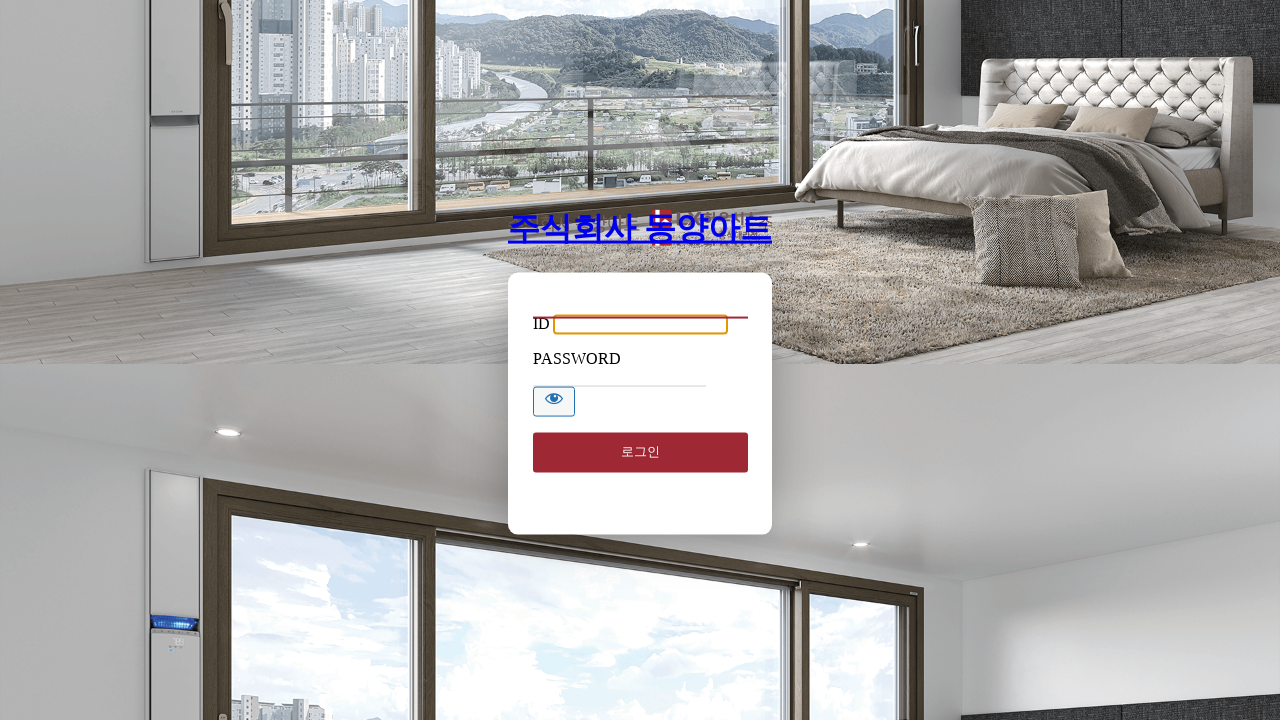

--- FILE ---
content_type: text/html; charset=UTF-8
request_url: https://dongyangwindow.com/%EC%8B%9C%EA%B3%B5%EC%82%AC%EB%A1%80/?mod=editor&uid=68
body_size: 13761
content:
<!doctype html>
<html dir="ltr" lang="ko-KR"
	prefix="og: https://ogp.me/ns#" >
<head>
	<meta charset="UTF-8">
	<meta name="viewport" content="width=device-width, initial-scale=1, maximum-scale=10.0, user-scalable=yes">
	<link rel="profile" href="http://gmpg.org/xfn/11">
	<title>시공사례 - 주식회사 동양아트</title>

		<!-- All in One SEO 4.3.5.1 - aioseo.com -->
		<meta name="description" content="시공사례" />
		<meta name="robots" content="max-image-preview:large" />
		<link rel="canonical" href="https://dongyangwindow.com/%ec%8b%9c%ea%b3%b5%ec%82%ac%eb%a1%80/" />
		<meta name="generator" content="All in One SEO (AIOSEO) 4.3.5.1 " />
		<meta property="og:locale" content="ko_KR" />
		<meta property="og:site_name" content="주식회사 동양아트 -" />
		<meta property="og:type" content="article" />
		<meta property="og:title" content="시공사례 - 주식회사 동양아트" />
		<meta property="og:description" content="시공사례" />
		<meta property="og:url" content="https://dongyangwindow.com/%ec%8b%9c%ea%b3%b5%ec%82%ac%eb%a1%80/" />
		<meta property="og:image" content="https://dongyangwindow.com/wp-content/uploads/sites/13/2025/09/main-logo.png" />
		<meta property="og:image:secure_url" content="https://dongyangwindow.com/wp-content/uploads/sites/13/2025/09/main-logo.png" />
		<meta property="article:published_time" content="2023-04-24T09:50:41+00:00" />
		<meta property="article:modified_time" content="2023-07-17T09:12:27+00:00" />
		<meta name="twitter:card" content="summary_large_image" />
		<meta name="twitter:title" content="시공사례 - 주식회사 동양아트" />
		<meta name="twitter:description" content="시공사례" />
		<meta name="twitter:image" content="https://dongyangwindow.com/wp-content/uploads/sites/13/2025/09/main-logo.png" />
		<script type="application/ld+json" class="aioseo-schema">
			{"@context":"https:\/\/schema.org","@graph":[{"@type":"BreadcrumbList","@id":"https:\/\/dongyangwindow.com\/%ec%8b%9c%ea%b3%b5%ec%82%ac%eb%a1%80\/#breadcrumblist","itemListElement":[{"@type":"ListItem","@id":"https:\/\/dongyangwindow.com\/#listItem","position":1,"item":{"@type":"WebPage","@id":"https:\/\/dongyangwindow.com\/","name":"\ud648","description":"\ucc98\uc74c\ubd80\ud130 \ub05d\uae4c\uc9c0, \uc815\uc9c1\ud558\uac8c \uc6b0\ub9ac \uc9d1\uc758 \ucc3d\uc744 \ubc14\uafb8\ub294 \uc77c, \ub3d9\uc591\uc544\ud2b8\uac00 \ud568\uaed8\ud569\ub2c8\ub2e4. \uc9c1\uc811 \uc81c\uc791\ubd80\ud130 \uc2dc\uacf5, \uadf8\ub9ac\uace0 \uc0ac\ud6c4\uad00\ub9ac\uae4c\uc9c0 \ud569\ub9ac\uc801\uc778 \uac00\uaca9, \uadf8\ub9ac\uace0 \uc624\ub798\ub3c4\ub85d \uc548\uc2ec\ud560 \uc218 \uc788\ub294 \ud488\uc9c8\uc744 \uc57d\uc18d\ub4dc\ub824\uc694. OPEN EVENT \uc138\ub300 \uc804\uccb4\uc758 \ucc3d\ud638[\ub0b4\/\uc678\ubd80\ucc3d]\ub97c \uad50\uccb4\ud558\ub294 \ubd84\ub4e4\uc744 \uc704\ud574 \uc900\ube44\ud55c \ud2b9\ubcc4 \ud560\uc778 \uc774\ubca4\ud2b8\uc785\ub2c8\ub2e4. PRIMIUM SHOWROOM \ud504\ub9ac\ubbf8\uc5c4 \uc1fc\ub8f8\uc740 \ub2e8\uc21c\ud55c \uc81c\ud488 \uc804\uc2dc\ub97c \ub118\uc5b4, \uac10\uac01\uc801\uc778 \ub514\uc790\uc778\uacfc \uacf5\uac04\uc758 \uac10\uc131\uc774 \uc5b4\uc6b0\ub7ec\uc9c4 \ud2b9\ubcc4\ud55c \uacf5\uac04\uc785\ub2c8\ub2e4. WHY WORK WITH US?","url":"https:\/\/dongyangwindow.com\/"},"nextItem":"https:\/\/dongyangwindow.com\/%ec%8b%9c%ea%b3%b5%ec%82%ac%eb%a1%80\/#listItem"},{"@type":"ListItem","@id":"https:\/\/dongyangwindow.com\/%ec%8b%9c%ea%b3%b5%ec%82%ac%eb%a1%80\/#listItem","position":2,"item":{"@type":"WebPage","@id":"https:\/\/dongyangwindow.com\/%ec%8b%9c%ea%b3%b5%ec%82%ac%eb%a1%80\/","name":"\uc2dc\uacf5\uc0ac\ub840","description":"\uc2dc\uacf5\uc0ac\ub840","url":"https:\/\/dongyangwindow.com\/%ec%8b%9c%ea%b3%b5%ec%82%ac%eb%a1%80\/"},"previousItem":"https:\/\/dongyangwindow.com\/#listItem"}]},{"@type":"Organization","@id":"https:\/\/dongyangwindow.com\/#organization","name":"\uc8fc\uc2dd\ud68c\uc0ac \ub3d9\uc591\uc544\ud2b8","url":"https:\/\/dongyangwindow.com\/","logo":{"@type":"ImageObject","url":"https:\/\/dongyangwindow.com\/wp-content\/uploads\/sites\/13\/2025\/09\/main-logo.png","@id":"https:\/\/dongyangwindow.com\/#organizationLogo","width":124,"height":81},"image":{"@id":"https:\/\/dongyangwindow.com\/#organizationLogo"}},{"@type":"WebPage","@id":"https:\/\/dongyangwindow.com\/%ec%8b%9c%ea%b3%b5%ec%82%ac%eb%a1%80\/#webpage","url":"https:\/\/dongyangwindow.com\/%ec%8b%9c%ea%b3%b5%ec%82%ac%eb%a1%80\/","name":"\uc2dc\uacf5\uc0ac\ub840 - \uc8fc\uc2dd\ud68c\uc0ac \ub3d9\uc591\uc544\ud2b8","description":"\uc2dc\uacf5\uc0ac\ub840","inLanguage":"ko-KR","isPartOf":{"@id":"https:\/\/dongyangwindow.com\/#website"},"breadcrumb":{"@id":"https:\/\/dongyangwindow.com\/%ec%8b%9c%ea%b3%b5%ec%82%ac%eb%a1%80\/#breadcrumblist"},"datePublished":"2023-04-24T09:50:41+09:00","dateModified":"2023-07-17T09:12:27+09:00"},{"@type":"WebSite","@id":"https:\/\/dongyangwindow.com\/#website","url":"https:\/\/dongyangwindow.com\/","name":"\uc8fc\uc2dd\ud68c\uc0ac \ub3d9\uc591\uc544\ud2b8","inLanguage":"ko-KR","publisher":{"@id":"https:\/\/dongyangwindow.com\/#organization"}}]}
		</script>
		<!-- All in One SEO -->


<!-- WordPress KBoard plugin 6.3 - https://www.cosmosfarm.com/products/kboard -->
<link rel="alternate" href="https://dongyangwindow.com/wp-content/plugins/kboard/rss.php" type="application/rss+xml" title="주식회사 동양아트 &raquo; KBoard 통합 피드">
<!-- WordPress KBoard plugin 6.3 - https://www.cosmosfarm.com/products/kboard -->

<link rel='dns-prefetch' href='//t1.daumcdn.net' />
<link rel="alternate" type="application/rss+xml" title="주식회사 동양아트 &raquo; 피드" href="https://dongyangwindow.com/feed/" />
<link rel="alternate" type="application/rss+xml" title="주식회사 동양아트 &raquo; 댓글 피드" href="https://dongyangwindow.com/comments/feed/" />
<script type="text/javascript">
window._wpemojiSettings = {"baseUrl":"https:\/\/s.w.org\/images\/core\/emoji\/14.0.0\/72x72\/","ext":".png","svgUrl":"https:\/\/s.w.org\/images\/core\/emoji\/14.0.0\/svg\/","svgExt":".svg","source":{"concatemoji":"https:\/\/dongyangwindow.com\/wp-includes\/js\/wp-emoji-release.min.js?ver=6.2.8"}};
/*! This file is auto-generated */
!function(e,a,t){var n,r,o,i=a.createElement("canvas"),p=i.getContext&&i.getContext("2d");function s(e,t){p.clearRect(0,0,i.width,i.height),p.fillText(e,0,0);e=i.toDataURL();return p.clearRect(0,0,i.width,i.height),p.fillText(t,0,0),e===i.toDataURL()}function c(e){var t=a.createElement("script");t.src=e,t.defer=t.type="text/javascript",a.getElementsByTagName("head")[0].appendChild(t)}for(o=Array("flag","emoji"),t.supports={everything:!0,everythingExceptFlag:!0},r=0;r<o.length;r++)t.supports[o[r]]=function(e){if(p&&p.fillText)switch(p.textBaseline="top",p.font="600 32px Arial",e){case"flag":return s("\ud83c\udff3\ufe0f\u200d\u26a7\ufe0f","\ud83c\udff3\ufe0f\u200b\u26a7\ufe0f")?!1:!s("\ud83c\uddfa\ud83c\uddf3","\ud83c\uddfa\u200b\ud83c\uddf3")&&!s("\ud83c\udff4\udb40\udc67\udb40\udc62\udb40\udc65\udb40\udc6e\udb40\udc67\udb40\udc7f","\ud83c\udff4\u200b\udb40\udc67\u200b\udb40\udc62\u200b\udb40\udc65\u200b\udb40\udc6e\u200b\udb40\udc67\u200b\udb40\udc7f");case"emoji":return!s("\ud83e\udef1\ud83c\udffb\u200d\ud83e\udef2\ud83c\udfff","\ud83e\udef1\ud83c\udffb\u200b\ud83e\udef2\ud83c\udfff")}return!1}(o[r]),t.supports.everything=t.supports.everything&&t.supports[o[r]],"flag"!==o[r]&&(t.supports.everythingExceptFlag=t.supports.everythingExceptFlag&&t.supports[o[r]]);t.supports.everythingExceptFlag=t.supports.everythingExceptFlag&&!t.supports.flag,t.DOMReady=!1,t.readyCallback=function(){t.DOMReady=!0},t.supports.everything||(n=function(){t.readyCallback()},a.addEventListener?(a.addEventListener("DOMContentLoaded",n,!1),e.addEventListener("load",n,!1)):(e.attachEvent("onload",n),a.attachEvent("onreadystatechange",function(){"complete"===a.readyState&&t.readyCallback()})),(e=t.source||{}).concatemoji?c(e.concatemoji):e.wpemoji&&e.twemoji&&(c(e.twemoji),c(e.wpemoji)))}(window,document,window._wpemojiSettings);
</script>
<style type="text/css">
img.wp-smiley,
img.emoji {
	display: inline !important;
	border: none !important;
	box-shadow: none !important;
	height: 1em !important;
	width: 1em !important;
	margin: 0 0.07em !important;
	vertical-align: -0.1em !important;
	background: none !important;
	padding: 0 !important;
}
</style>
	<link rel='stylesheet' id='wp-block-library-css' href='https://dongyangwindow.com/wp-includes/css/dist/block-library/style.min.css?ver=6.2.8' type='text/css' media='all' />
<link rel='stylesheet' id='classic-theme-styles-css' href='https://dongyangwindow.com/wp-includes/css/classic-themes.min.css?ver=6.2.8' type='text/css' media='all' />
<style id='global-styles-inline-css' type='text/css'>
body{--wp--preset--color--black: #000000;--wp--preset--color--cyan-bluish-gray: #abb8c3;--wp--preset--color--white: #ffffff;--wp--preset--color--pale-pink: #f78da7;--wp--preset--color--vivid-red: #cf2e2e;--wp--preset--color--luminous-vivid-orange: #ff6900;--wp--preset--color--luminous-vivid-amber: #fcb900;--wp--preset--color--light-green-cyan: #7bdcb5;--wp--preset--color--vivid-green-cyan: #00d084;--wp--preset--color--pale-cyan-blue: #8ed1fc;--wp--preset--color--vivid-cyan-blue: #0693e3;--wp--preset--color--vivid-purple: #9b51e0;--wp--preset--gradient--vivid-cyan-blue-to-vivid-purple: linear-gradient(135deg,rgba(6,147,227,1) 0%,rgb(155,81,224) 100%);--wp--preset--gradient--light-green-cyan-to-vivid-green-cyan: linear-gradient(135deg,rgb(122,220,180) 0%,rgb(0,208,130) 100%);--wp--preset--gradient--luminous-vivid-amber-to-luminous-vivid-orange: linear-gradient(135deg,rgba(252,185,0,1) 0%,rgba(255,105,0,1) 100%);--wp--preset--gradient--luminous-vivid-orange-to-vivid-red: linear-gradient(135deg,rgba(255,105,0,1) 0%,rgb(207,46,46) 100%);--wp--preset--gradient--very-light-gray-to-cyan-bluish-gray: linear-gradient(135deg,rgb(238,238,238) 0%,rgb(169,184,195) 100%);--wp--preset--gradient--cool-to-warm-spectrum: linear-gradient(135deg,rgb(74,234,220) 0%,rgb(151,120,209) 20%,rgb(207,42,186) 40%,rgb(238,44,130) 60%,rgb(251,105,98) 80%,rgb(254,248,76) 100%);--wp--preset--gradient--blush-light-purple: linear-gradient(135deg,rgb(255,206,236) 0%,rgb(152,150,240) 100%);--wp--preset--gradient--blush-bordeaux: linear-gradient(135deg,rgb(254,205,165) 0%,rgb(254,45,45) 50%,rgb(107,0,62) 100%);--wp--preset--gradient--luminous-dusk: linear-gradient(135deg,rgb(255,203,112) 0%,rgb(199,81,192) 50%,rgb(65,88,208) 100%);--wp--preset--gradient--pale-ocean: linear-gradient(135deg,rgb(255,245,203) 0%,rgb(182,227,212) 50%,rgb(51,167,181) 100%);--wp--preset--gradient--electric-grass: linear-gradient(135deg,rgb(202,248,128) 0%,rgb(113,206,126) 100%);--wp--preset--gradient--midnight: linear-gradient(135deg,rgb(2,3,129) 0%,rgb(40,116,252) 100%);--wp--preset--duotone--dark-grayscale: url('#wp-duotone-dark-grayscale');--wp--preset--duotone--grayscale: url('#wp-duotone-grayscale');--wp--preset--duotone--purple-yellow: url('#wp-duotone-purple-yellow');--wp--preset--duotone--blue-red: url('#wp-duotone-blue-red');--wp--preset--duotone--midnight: url('#wp-duotone-midnight');--wp--preset--duotone--magenta-yellow: url('#wp-duotone-magenta-yellow');--wp--preset--duotone--purple-green: url('#wp-duotone-purple-green');--wp--preset--duotone--blue-orange: url('#wp-duotone-blue-orange');--wp--preset--font-size--small: 13px;--wp--preset--font-size--medium: 20px;--wp--preset--font-size--large: 36px;--wp--preset--font-size--x-large: 42px;--wp--preset--spacing--20: 0.44rem;--wp--preset--spacing--30: 0.67rem;--wp--preset--spacing--40: 1rem;--wp--preset--spacing--50: 1.5rem;--wp--preset--spacing--60: 2.25rem;--wp--preset--spacing--70: 3.38rem;--wp--preset--spacing--80: 5.06rem;--wp--preset--shadow--natural: 6px 6px 9px rgba(0, 0, 0, 0.2);--wp--preset--shadow--deep: 12px 12px 50px rgba(0, 0, 0, 0.4);--wp--preset--shadow--sharp: 6px 6px 0px rgba(0, 0, 0, 0.2);--wp--preset--shadow--outlined: 6px 6px 0px -3px rgba(255, 255, 255, 1), 6px 6px rgba(0, 0, 0, 1);--wp--preset--shadow--crisp: 6px 6px 0px rgba(0, 0, 0, 1);}:where(.is-layout-flex){gap: 0.5em;}body .is-layout-flow > .alignleft{float: left;margin-inline-start: 0;margin-inline-end: 2em;}body .is-layout-flow > .alignright{float: right;margin-inline-start: 2em;margin-inline-end: 0;}body .is-layout-flow > .aligncenter{margin-left: auto !important;margin-right: auto !important;}body .is-layout-constrained > .alignleft{float: left;margin-inline-start: 0;margin-inline-end: 2em;}body .is-layout-constrained > .alignright{float: right;margin-inline-start: 2em;margin-inline-end: 0;}body .is-layout-constrained > .aligncenter{margin-left: auto !important;margin-right: auto !important;}body .is-layout-constrained > :where(:not(.alignleft):not(.alignright):not(.alignfull)){max-width: var(--wp--style--global--content-size);margin-left: auto !important;margin-right: auto !important;}body .is-layout-constrained > .alignwide{max-width: var(--wp--style--global--wide-size);}body .is-layout-flex{display: flex;}body .is-layout-flex{flex-wrap: wrap;align-items: center;}body .is-layout-flex > *{margin: 0;}:where(.wp-block-columns.is-layout-flex){gap: 2em;}.has-black-color{color: var(--wp--preset--color--black) !important;}.has-cyan-bluish-gray-color{color: var(--wp--preset--color--cyan-bluish-gray) !important;}.has-white-color{color: var(--wp--preset--color--white) !important;}.has-pale-pink-color{color: var(--wp--preset--color--pale-pink) !important;}.has-vivid-red-color{color: var(--wp--preset--color--vivid-red) !important;}.has-luminous-vivid-orange-color{color: var(--wp--preset--color--luminous-vivid-orange) !important;}.has-luminous-vivid-amber-color{color: var(--wp--preset--color--luminous-vivid-amber) !important;}.has-light-green-cyan-color{color: var(--wp--preset--color--light-green-cyan) !important;}.has-vivid-green-cyan-color{color: var(--wp--preset--color--vivid-green-cyan) !important;}.has-pale-cyan-blue-color{color: var(--wp--preset--color--pale-cyan-blue) !important;}.has-vivid-cyan-blue-color{color: var(--wp--preset--color--vivid-cyan-blue) !important;}.has-vivid-purple-color{color: var(--wp--preset--color--vivid-purple) !important;}.has-black-background-color{background-color: var(--wp--preset--color--black) !important;}.has-cyan-bluish-gray-background-color{background-color: var(--wp--preset--color--cyan-bluish-gray) !important;}.has-white-background-color{background-color: var(--wp--preset--color--white) !important;}.has-pale-pink-background-color{background-color: var(--wp--preset--color--pale-pink) !important;}.has-vivid-red-background-color{background-color: var(--wp--preset--color--vivid-red) !important;}.has-luminous-vivid-orange-background-color{background-color: var(--wp--preset--color--luminous-vivid-orange) !important;}.has-luminous-vivid-amber-background-color{background-color: var(--wp--preset--color--luminous-vivid-amber) !important;}.has-light-green-cyan-background-color{background-color: var(--wp--preset--color--light-green-cyan) !important;}.has-vivid-green-cyan-background-color{background-color: var(--wp--preset--color--vivid-green-cyan) !important;}.has-pale-cyan-blue-background-color{background-color: var(--wp--preset--color--pale-cyan-blue) !important;}.has-vivid-cyan-blue-background-color{background-color: var(--wp--preset--color--vivid-cyan-blue) !important;}.has-vivid-purple-background-color{background-color: var(--wp--preset--color--vivid-purple) !important;}.has-black-border-color{border-color: var(--wp--preset--color--black) !important;}.has-cyan-bluish-gray-border-color{border-color: var(--wp--preset--color--cyan-bluish-gray) !important;}.has-white-border-color{border-color: var(--wp--preset--color--white) !important;}.has-pale-pink-border-color{border-color: var(--wp--preset--color--pale-pink) !important;}.has-vivid-red-border-color{border-color: var(--wp--preset--color--vivid-red) !important;}.has-luminous-vivid-orange-border-color{border-color: var(--wp--preset--color--luminous-vivid-orange) !important;}.has-luminous-vivid-amber-border-color{border-color: var(--wp--preset--color--luminous-vivid-amber) !important;}.has-light-green-cyan-border-color{border-color: var(--wp--preset--color--light-green-cyan) !important;}.has-vivid-green-cyan-border-color{border-color: var(--wp--preset--color--vivid-green-cyan) !important;}.has-pale-cyan-blue-border-color{border-color: var(--wp--preset--color--pale-cyan-blue) !important;}.has-vivid-cyan-blue-border-color{border-color: var(--wp--preset--color--vivid-cyan-blue) !important;}.has-vivid-purple-border-color{border-color: var(--wp--preset--color--vivid-purple) !important;}.has-vivid-cyan-blue-to-vivid-purple-gradient-background{background: var(--wp--preset--gradient--vivid-cyan-blue-to-vivid-purple) !important;}.has-light-green-cyan-to-vivid-green-cyan-gradient-background{background: var(--wp--preset--gradient--light-green-cyan-to-vivid-green-cyan) !important;}.has-luminous-vivid-amber-to-luminous-vivid-orange-gradient-background{background: var(--wp--preset--gradient--luminous-vivid-amber-to-luminous-vivid-orange) !important;}.has-luminous-vivid-orange-to-vivid-red-gradient-background{background: var(--wp--preset--gradient--luminous-vivid-orange-to-vivid-red) !important;}.has-very-light-gray-to-cyan-bluish-gray-gradient-background{background: var(--wp--preset--gradient--very-light-gray-to-cyan-bluish-gray) !important;}.has-cool-to-warm-spectrum-gradient-background{background: var(--wp--preset--gradient--cool-to-warm-spectrum) !important;}.has-blush-light-purple-gradient-background{background: var(--wp--preset--gradient--blush-light-purple) !important;}.has-blush-bordeaux-gradient-background{background: var(--wp--preset--gradient--blush-bordeaux) !important;}.has-luminous-dusk-gradient-background{background: var(--wp--preset--gradient--luminous-dusk) !important;}.has-pale-ocean-gradient-background{background: var(--wp--preset--gradient--pale-ocean) !important;}.has-electric-grass-gradient-background{background: var(--wp--preset--gradient--electric-grass) !important;}.has-midnight-gradient-background{background: var(--wp--preset--gradient--midnight) !important;}.has-small-font-size{font-size: var(--wp--preset--font-size--small) !important;}.has-medium-font-size{font-size: var(--wp--preset--font-size--medium) !important;}.has-large-font-size{font-size: var(--wp--preset--font-size--large) !important;}.has-x-large-font-size{font-size: var(--wp--preset--font-size--x-large) !important;}
.wp-block-navigation a:where(:not(.wp-element-button)){color: inherit;}
:where(.wp-block-columns.is-layout-flex){gap: 2em;}
.wp-block-pullquote{font-size: 1.5em;line-height: 1.6;}
</style>
<link rel='stylesheet' id='contact-form-7-css' href='https://dongyangwindow.com/wp-content/plugins/contact-form-7/includes/css/styles.css?ver=5.7.6' type='text/css' media='all' />
<link rel='stylesheet' id='wp-members-css' href='https://dongyangwindow.com/wp-content/plugins/wp-members/assets/css/forms/generic-no-float.min.css?ver=3.5.4.3' type='text/css' media='all' />
<link rel='stylesheet' id='elementor-icons-css' href='https://dongyangwindow.com/wp-content/plugins/elementor/assets/lib/eicons/css/elementor-icons.min.css?ver=5.18.0' type='text/css' media='all' />
<link rel='stylesheet' id='elementor-frontend-css' href='https://dongyangwindow.com/wp-content/plugins/elementor/assets/css/frontend-lite.min.css?ver=3.12.2' type='text/css' media='all' />
<link rel='stylesheet' id='swiper-css' href='https://dongyangwindow.com/wp-content/plugins/elementor/assets/lib/swiper/v8/css/swiper.min.css?ver=8.4.5' type='text/css' media='all' />
<link rel='stylesheet' id='elementor-post-4-css' href='https://dongyangwindow.com/wp-content/uploads/sites/13/elementor/css/post-4.css?ver=1689585787' type='text/css' media='all' />
<link rel='stylesheet' id='font-awesome-5-all-css' href='https://dongyangwindow.com/wp-content/plugins/elementor/assets/lib/font-awesome/css/all.min.css?ver=3.12.2' type='text/css' media='all' />
<link rel='stylesheet' id='font-awesome-4-shim-css' href='https://dongyangwindow.com/wp-content/plugins/elementor/assets/lib/font-awesome/css/v4-shims.min.css?ver=3.12.2' type='text/css' media='all' />
<link rel='stylesheet' id='elementor-global-css' href='https://dongyangwindow.com/wp-content/uploads/sites/13/elementor/css/global.css?ver=1689585787' type='text/css' media='all' />
<link rel='stylesheet' id='elementor-post-23-css' href='https://dongyangwindow.com/wp-content/uploads/sites/13/elementor/css/post-23.css?ver=1689585790' type='text/css' media='all' />
<link rel='stylesheet' id='popup-maker-site-css' href='//dongyangwindow.com/wp-content/uploads/sites/13/pum/pum-site-styles-13.css?generated=1716860220&#038;ver=1.18.2' type='text/css' media='all' />
<link rel='stylesheet' id='font-awesome-css' href='https://dongyangwindow.com/wp-content/plugins/elementor/assets/lib/font-awesome/css/font-awesome.min.css?ver=4.7.0' type='text/css' media='all' />
<link rel='stylesheet' id='customify-style-css' href='https://dongyangwindow.com/wp-content/themes/customify/style.min.css?ver=0.4.1' type='text/css' media='all' />
<style id='customify-style-inline-css' type='text/css'>
.customify-container, .layout-contained, .site-framed .site, .site-boxed .site { max-width: 1600px; } .main-layout-content .entry-content > .alignwide { width: calc( 1600px - 4em ); max-width: 100vw;  }.header-top .header--row-inner,.button,button:not(.menu-mobile-toggle, .components-button, .customize-partial-edit-shortcut-button),button.button,input[type="button"]:not(.components-button, .customize-partial-edit-shortcut-button),input[type="reset"]:not(.components-button, .customize-partial-edit-shortcut-button),input[type="submit"]:not(.components-button, .customize-partial-edit-shortcut-button),.pagination .nav-links > *:hover,.pagination .nav-links span,.nav-menu-desktop.style-full-height .primary-menu-ul > li.current-menu-item > a,.nav-menu-desktop.style-full-height .primary-menu-ul > li.current-menu-ancestor > a,.nav-menu-desktop.style-full-height .primary-menu-ul > li > a:hover,.posts-layout .readmore-button:hover{    background-color: #235787;}.posts-layout .readmore-button {color: #235787;}.pagination .nav-links > *:hover,.pagination .nav-links span,.entry-single .tags-links a:hover,.entry-single .cat-links a:hover,.posts-layout .readmore-button,.posts-layout .readmore-button:hover{    border-color: #235787;}.customify-builder-btn{    background-color: #c3512f;}body{    color: #686868;}abbr, acronym {    border-bottom-color: #686868;}a                {                    color: #1e4b75;}a:hover,a:focus,.link-meta:hover, .link-meta a:hover{    color: #111111;}h2 + h3,.comments-area h2 + .comments-title,.h2 + h3,.comments-area .h2 + .comments-title,.page-breadcrumb {    border-top-color: #eaecee;}blockquote,.site-content .widget-area .menu li.current-menu-item > a:before{    border-left-color: #eaecee;}@media screen and (min-width: 64em) {    .comment-list .children li.comment {        border-left-color: #eaecee;    }    .comment-list .children li.comment:after {        background-color: #eaecee;    }}.page-titlebar, .page-breadcrumb,.posts-layout .entry-inner {    border-bottom-color: #eaecee;}.header-search-form .search-field,.entry-content .page-links a,.header-search-modal,.pagination .nav-links > *,.entry-footer .tags-links a, .entry-footer .cat-links a,.search .content-area article,.site-content .widget-area .menu li.current-menu-item > a,.posts-layout .entry-inner,.post-navigation .nav-links,article.comment .comment-meta,.widget-area .widget_pages li a, .widget-area .widget_categories li a, .widget-area .widget_archive li a, .widget-area .widget_meta li a, .widget-area .widget_nav_menu li a, .widget-area .widget_product_categories li a, .widget-area .widget_recent_entries li a, .widget-area .widget_rss li a,.widget-area .widget_recent_comments li{    border-color: #eaecee;}.header-search-modal::before {    border-top-color: #eaecee;    border-left-color: #eaecee;}@media screen and (min-width: 48em) {    .content-sidebar.sidebar_vertical_border .content-area {        border-right-color: #eaecee;    }    .sidebar-content.sidebar_vertical_border .content-area {        border-left-color: #eaecee;    }    .sidebar-sidebar-content.sidebar_vertical_border .sidebar-primary {        border-right-color: #eaecee;    }    .sidebar-sidebar-content.sidebar_vertical_border .sidebar-secondary {        border-right-color: #eaecee;    }    .content-sidebar-sidebar.sidebar_vertical_border .sidebar-primary {        border-left-color: #eaecee;    }    .content-sidebar-sidebar.sidebar_vertical_border .sidebar-secondary {        border-left-color: #eaecee;    }    .sidebar-content-sidebar.sidebar_vertical_border .content-area {        border-left-color: #eaecee;        border-right-color: #eaecee;    }    .sidebar-content-sidebar.sidebar_vertical_border .content-area {        border-left-color: #eaecee;        border-right-color: #eaecee;    }}article.comment .comment-post-author {background: #6d6d6d;}.pagination .nav-links > *,.link-meta,.link-meta a,.color-meta,.entry-single .tags-links:before,.entry-single .cats-links:before{    color: #6d6d6d;}h1, h2, h3, h4, h5, h6 { color: #2b2b2b;}.site-content .widget-title { color: #444444;}#page-cover {background-image: url("https://dongyangwindow.com/wp-content/themes/customify/assets/images/default-cover.jpg");}.header--row:not(.header--transparent).header-top .header--row-inner  {background-color: #7c181d;} .header--row:not(.header--transparent).header-main .header--row-inner  {border-style: solid;border-top-width: 0px;border-right-width: 0px;border-bottom-width: 1px;border-left-width: 0px;border-color: #a3a3a3;} .sub-menu .li-duplicator {display:none !important;}.header-search_icon-item .header-search-modal  {border-style: solid;} .header-search_icon-item .search-field  {border-style: solid;} .dark-mode .header-search_box-item .search-form-fields, .header-search_box-item .search-form-fields  {border-style: solid;} a.item--button  {border-style: none;} #cb-row--footer-bottom .footer--row-inner {background-color: #ffffff}body  {background-color: #FFFFFF;} .site-content .content-area  {background-color: #FFFFFF;} /* CSS for desktop */#page-cover .page-cover-inner {min-height: 300px;}.header--row.header-top .customify-grid, .header--row.header-top .style-full-height .primary-menu-ul > li > a {min-height: 33px;}.header--row.header-main .customify-grid, .header--row.header-main .style-full-height .primary-menu-ul > li > a {min-height: 90px;}.header--row.header-bottom .customify-grid, .header--row.header-bottom .style-full-height .primary-menu-ul > li > a {min-height: 55px;}.site-header .site-branding img { max-width: 100px; } .site-header .cb-row--mobile .site-branding img { width: 100px; }.header--row .builder-first--nav-icon {text-align: right;}.header-search_icon-item .search-submit {margin-left: -40px;}.header-search_box-item .search-submit{margin-left: -40px;} .header-search_box-item .woo_bootster_search .search-submit{margin-left: -40px;} .header-search_box-item .header-search-form button.search-submit{margin-left:-40px;}.header--row .builder-first--primary-menu {text-align: right;}/* CSS for tablet */@media screen and (max-width: 1024px) { #page-cover .page-cover-inner {min-height: 250px;}.header--row .builder-first--nav-icon {text-align: right;}.header-search_icon-item .search-submit {margin-left: -40px;}.header-search_box-item .search-submit{margin-left: -40px;} .header-search_box-item .woo_bootster_search .search-submit{margin-left: -40px;} .header-search_box-item .header-search-form button.search-submit{margin-left:-40px;} }/* CSS for mobile */@media screen and (max-width: 568px) { #page-cover .page-cover-inner {min-height: 200px;}.header--row.header-top .customify-grid, .header--row.header-top .style-full-height .primary-menu-ul > li > a {min-height: 33px;}.site-header .site-branding img { max-width: 75px; } .site-header .cb-row--mobile .site-branding img { width: 75px; }.header--row .builder-first--nav-icon {text-align: right;}.header-search_icon-item .search-submit {margin-left: -40px;}.header-search_box-item .search-submit{margin-left: -40px;} .header-search_box-item .woo_bootster_search .search-submit{margin-left: -40px;} .header-search_box-item .header-search-form button.search-submit{margin-left:-40px;} }
</style>
<link rel='stylesheet' id='cosmosfarm-members-style-css' href='https://dongyangwindow.com/wp-content/plugins/cosmosfarm-members/assets/css/style.css?ver=4.7' type='text/css' media='all' />
<link rel='stylesheet' id='cosmosfarm-members-default-css' href='https://dongyangwindow.com/wp-content/plugins/cosmosfarm-members/skin/default/style.css?ver=4.7' type='text/css' media='all' />
<link rel='stylesheet' id='kboard-comments-skin-default-css' href='https://dongyangwindow.com/wp-content/plugins/kboard-comments/skin/default/style.css?ver=5.2' type='text/css' media='all' />
<link rel='stylesheet' id='kboard-editor-media-css' href='https://dongyangwindow.com/wp-content/plugins/kboard/template/css/editor_media.css?ver=6.3' type='text/css' media='all' />
<link rel='stylesheet' id='kboard-skin-dongyangConstruction-css' href='https://dongyangwindow.com/wp-content/plugins/kboard/skin/dongyangConstruction/style.css?ver=6.3' type='text/css' media='all' />
<link rel='stylesheet' id='kboard-skin-dongyangNotice-css' href='https://dongyangwindow.com/wp-content/plugins/kboard/skin/dongyangNotice/style.css?ver=6.3' type='text/css' media='all' />
<link rel='stylesheet' id='kboard-skin-faq-css' href='https://dongyangwindow.com/wp-content/plugins/kboard/skin/faq/style.css?ver=6.3' type='text/css' media='all' />
<link rel='stylesheet' id='kboard-skin-thumbnail4-css' href='https://dongyangwindow.com/wp-content/plugins/kboard/skin/thumbnail4/style.css?ver=6.3' type='text/css' media='all' />
<link rel='stylesheet' id='kboard-skin-dongyangNews-css' href='https://dongyangwindow.com/wp-content/plugins/kboard/skin/dongyangNews/style.css?ver=6.3' type='text/css' media='all' />
<link rel='stylesheet' id='google-fonts-1-css' href='https://fonts.googleapis.com/css?family=Roboto%3A100%2C100italic%2C200%2C200italic%2C300%2C300italic%2C400%2C400italic%2C500%2C500italic%2C600%2C600italic%2C700%2C700italic%2C800%2C800italic%2C900%2C900italic%7CRoboto+Slab%3A100%2C100italic%2C200%2C200italic%2C300%2C300italic%2C400%2C400italic%2C500%2C500italic%2C600%2C600italic%2C700%2C700italic%2C800%2C800italic%2C900%2C900italic&#038;display=swap&#038;ver=6.2.8' type='text/css' media='all' />
<link rel="preconnect" href="https://fonts.gstatic.com/" crossorigin><!--n2css--><script type='text/javascript' src='https://dongyangwindow.com/wp-content/plugins/elementor/assets/lib/font-awesome/js/v4-shims.min.js?ver=3.12.2' id='font-awesome-4-shim-js'></script>
<script type='text/javascript' src='https://dongyangwindow.com/wp-includes/js/jquery/jquery.min.js?ver=3.6.4' id='jquery-core-js'></script>
<script type='text/javascript' src='https://dongyangwindow.com/wp-includes/js/jquery/jquery-migrate.min.js?ver=3.4.0' id='jquery-migrate-js'></script>
<link rel="https://api.w.org/" href="https://dongyangwindow.com/wp-json/" /><link rel="alternate" type="application/json" href="https://dongyangwindow.com/wp-json/wp/v2/pages/23" /><link rel="EditURI" type="application/rsd+xml" title="RSD" href="https://dongyangwindow.com/xmlrpc.php?rsd" />
<link rel="wlwmanifest" type="application/wlwmanifest+xml" href="https://dongyangwindow.com/wp-includes/wlwmanifest.xml" />
<meta name="generator" content="WordPress 6.2.8" />
<link rel='shortlink' href='https://dongyangwindow.com/?p=23' />
<link rel="alternate" type="application/json+oembed" href="https://dongyangwindow.com/wp-json/oembed/1.0/embed?url=https%3A%2F%2Fdongyangwindow.com%2F%25ec%258b%259c%25ea%25b3%25b5%25ec%2582%25ac%25eb%25a1%2580%2F" />
<link rel="alternate" type="text/xml+oembed" href="https://dongyangwindow.com/wp-json/oembed/1.0/embed?url=https%3A%2F%2Fdongyangwindow.com%2F%25ec%258b%259c%25ea%25b3%25b5%25ec%2582%25ac%25eb%25a1%2580%2F&#038;format=xml" />
<meta name="generator" content="Elementor 3.12.2; features: e_dom_optimization, e_optimized_assets_loading, e_optimized_css_loading, a11y_improvements, additional_custom_breakpoints; settings: css_print_method-external, google_font-enabled, font_display-swap">
<link rel="icon" href="https://dongyangwindow.com/wp-content/uploads/sites/13/2023/05/cropped-제목을-입력해주세요_-001-19-1-32x32.png" sizes="32x32" />
<link rel="icon" href="https://dongyangwindow.com/wp-content/uploads/sites/13/2023/05/cropped-제목을-입력해주세요_-001-19-1-192x192.png" sizes="192x192" />
<link rel="apple-touch-icon" href="https://dongyangwindow.com/wp-content/uploads/sites/13/2023/05/cropped-제목을-입력해주세요_-001-19-1-180x180.png" />
<meta name="msapplication-TileImage" content="https://dongyangwindow.com/wp-content/uploads/sites/13/2023/05/cropped-제목을-입력해주세요_-001-19-1-270x270.png" />
		<style type="text/css" id="wp-custom-css">
			.header-main .dark-mode { background: url(/wp-content/uploads/2023/04/sub-top-menu-bg.png) no-repeat; background-size: 100%;}
area {cursor:pointer;}
.mo {display:none;}
ul,li {margin:0; list-style:none;}
.main-menu-btn a { display: block; padding: 20px 0; }
.elementor-widget-wp-widget-nav_menu { display: none !important; }
.faqWrap .kboard-list-title .kboard-avatar-cut-strings span.num { display: none; }
.faqWrap.open .kboard-list-title .kboard-avatar-cut-strings { font-weight: bold; }
#main {padding: 0;}
.button:not(.components-button):not(.customize-partial-edit-shortcut-button), input[type=button]:not(.components-button):not(.customize-partial-edit-shortcut-button), input[type=reset]:not(.components-button):not(.customize-partial-edit-shortcut-button), input[type=submit]:not(.components-button):not(.customize-partial-edit-shortcut-button) { background: #000; border-color: #000; }
.header-top .header--row-inner, .button, button:not(.menu-mobile-toggle, .components-button, .customize-partial-edit-shortcut-button), button.button, input[type="button"]:not(.components-button, .customize-partial-edit-shortcut-button), input[type="reset"]:not(.components-button, .customize-partial-edit-shortcut-button), input[type="submit"]:not(.components-button, .customize-partial-edit-shortcut-button), .pagination .nav-links > *:hover, .pagination .nav-links span, .nav-menu-desktop.style-full-height .primary-menu-ul > li.current-menu-item > a, .nav-menu-desktop.style-full-height .primary-menu-ul > li.current-menu-ancestor > a, .nav-menu-desktop.style-full-height .primary-menu-ul > li > a:hover, .posts-layout .readmore-button:hover { background: none; }
.loading { text-align: center; }
.light-mode .customify-builder-social-icons.color-custom li a, .light-mode .item--html a, .light-mode .menu-mobile-toggle, .light-mode .nav-menu>li>a, .light-mode .search-icon {color: #000;}
.nav-menu-desktop .menu>li>a { font-size:1em; }
.topLink { display: flex; gap: 10px; }
.topLink img { width: 100%; max-width: 140px; }
.header--row.header-main .customify-grid, .header--row.header-main .style-full-height .primary-menu-ul > li > a {min-height:77px;}
.main-service { padding: 50px 0; }
.main-service:nth-of-type(2), .main-service:nth-of-type(4) { background: #f6f5f4; }
.main-service h3 {color:#333333 !important;}
.main-service a {background:#ab2d2a; padding: 10px 20px; color:#fff; margin-top:20px; display:inline-block; border-radius: 5px; cursor:pointer;}
.header-main .light-mode {box-shadow: none; background:none;}
.contactCont span {color:#9f2835;}
.main-contact-cont h2.elementor-heading-title.elementor-size-default:after { content: ''; display: block; border-bottom: 2px solid #000; margin: 50px 0; width: 60px; }
.contactCont { font-size: 17px; font-weight: 400; }
.contactCont span {font-size:20px; font-weight: 600;}
.submitBtn {text-align:center;}
.submitBtn input { border-radius: 99px !important; padding: 10px 50px !important; background: #9f2835 !important; }
.submitBtn span {display:none;}
.widget_block h2 { font-size: 27px; font-weight: bold; }
ul.foot-menu { overflow: hidden; }
ul.foot-menu li { float: left; margin: 0 !important; padding-bottom:0;}
ul.foot-menu li:after { content: ''; display: inline-block; border-right: 2px solid #000; width: 1px; height: 12px; margin: 0 10px; }
ul.foot-menu li.nonbr:after {display:none;}
ul.foot-menu li a { background: #fff; color: #989c9b !important; padding: 0 10px; margin-left: 10px; cursor:pointer; display:inline-block;}
.foot-link a { display: block; text-align: right; color: #dddddd !important; margin-bottom: 10px; }
.top-menu {border-bottom: 1px solid #e7e7e7;}
.top-menu > div >div> div> div a { width: 60px !important; height: 60px !important; display: inline-block; text-align: center; line-height: 60px; color: #fff; background: #9f2835; }
.elementor-widget:not(:last-child) { margin-bottom: 0; }
ul#menu-menu-2 { display: none; }
.top-menu > div > div > div> div> div { display: flex; align-items: center; }
select#menu1, select#menu2 { width: 200px; height: 60px; border-bottom:none; border-left:none;}
.subTitle h2 { margin: 50px 0; }
ul.locationWrap { margin-top: 50px; }
ul.locationWrap li { display: flex; align-items: center; border-bottom: 1px solid #f3f3f3; margin-bottom: 20px; padding-bottom: 20px; gap:50px; font-size:20px; color:#000;}
ul.locationWrap li p { margin-bottom: 0; }
ul.locationWrap li span { width: 150px; text-align: center; }

.history { padding: 30px; background: #f5f5f5; }
.history li { padding-left: 80px; position: relative; font-weight: 500; margin-bottom: 15px; }
.history li:last-of-type {margin-bottom: 0;}
.history li span { position: absolute; left: 0; color: #9f2835; font-weight: bold; }

.kboard-latest-thumbnail a { overflow: hidden; width: 100%; display: inline-block; position: relative; padding-bottom:100%;}

.kboard-latest-thumbnail a img { margin-bottom: -7px; position: absolute; width: 100%; height: 100%; }
div#kboard-thumbnail-latest .listItem { float: left; width: 31.3%; margin-right: 2%; margin-bottom: 2%; }
div#kboard-thumbnail-latest .listItem:nth-of-type(3n) { margin-right: 0; }
div#kboard-thumbnail-latest .kboard-latest-title { padding: 10px; border: 1px solid #e5e5e5; }
div#kboard-thumbnail-latest .kboard-latest-title a { color: #000; font-size: 14px; font-weight: bold; width: 100%; overflow: hidden; text-overflow: ellipsis; display: -webkit-box; -webkit-line-clamp: 2; -webkit-box-orient: vertical; height: 45.28px; }

.mTxt { display: none; text-align: left; padding: 0 4%; font-size: 15px; line-height: 1.2; margin: 25px 0; }
.tab-content .list-pop img { width: 80px; margin: 20px 0; }
.list-pop p { margin-bottom: 0; color: #000;}
.list-pop a { color:#b51313; margin:10px 0; display: block; }

.footTop { padding: 1rem 0; border-top: 2px solid #6d6d6d; }
.footTop a { color: #000; font-weight: bold; padding-right: 1.3rem; }
.footTop a:last-of-type { padding-right: 0; }
.footWrap { display: flex; justify-content: space-between; align-items: center; border-top: 2px solid #6d6d6d; padding: 2rem 0; }
.f-left { color: #000; }
.f-left p { margin: 10px 0; }
.f-right p { color: #000; margin-bottom: 0; }
.f-right h3 { color: #7c181d; font-size: 2.8rem; font-weight: 600; margin-bottom: 0; }
.f-right a { border: 1px solid #a7a7a7; padding: 5px; margin-top: 10px; display: inline-block; color: #000; }
.footBottom { border-top: 2px solid #6d6d6d; padding-top: 1rem; color: rgba(0, 0, 0, .5); font-size: 0.9rem; }

.customify-builder-btn { background: none; }
.customify-builder-btn:hover { box-shadow:none }
.col-v2.col-v2-right { display:none; }
.no-center .col-v2.col-v2-right { display:flex; }
.col-v2.col-v2-left { width: 10%; }
.col-v2.col-v2-center { width: 90%; }
.nav-menu-desktop.style-plain .nav-menu>li { float: left; margin: 0 19.4px; }

.pum-theme-1455 .pum-content + .pum-close, .pum-theme-default-theme .pum-content + .pum-close {background-color:#9F2835;}

.gap30 > div {
    gap: 30px;
}

.image-swap-wrap > div {
  position: relative;
  display: inline-block; /* 필요 시 block으로 */
}

.image-swap-wrap .off-img {
  position: relative;
  z-index: 1;
  transition: opacity .2s ease;
}

.image-swap-wrap .on-img {
  position: absolute;
  inset: 0;
  opacity: 0;
  visibility: hidden;
  pointer-events: none;
  transition: opacity .2s ease, visibility .2s ease;
}

.image-swap-wrap:hover .on-img {
  opacity: 1;
  visibility: visible;
}

.image-swap-wrap:hover .off-img {
  opacity: 0;
}

.showRoomSlideWrap {
    display: flex;
    gap: 30px;
}

.showRoomSlideWrap > div {
    width: 50%;
    overflow: hidden;
}

.showRoomSlideWrap > div:last-of-type {
    gap: 30px;
    display: flex;
    flex-direction: column;
}

.showRoomSlideWrap > div:last-of-type > div {
    width: 100%;
    max-height: 306px;
}

.gap30 > div >div:hover {
    transform: scale(1.05);
}

@media screen and (max-width:1024px) {
    .showRoomSlideWrap {
        flex-wrap: wrap;
    }
    .showRoomSlideWrap > div {
        width: 100%;
    }
    .col-v2.col-v2-right { display:flex; } 
}

@media screen and (max-width:768px) {
    .web{display:none;}
    .mqo {display:block;}
    .mo, .mTxt {display:block;}
    .header-main .dark-mode {background:#000;}
    .main-service {width:50%;}
    .main-service h3 {height:90px;}
    .main-bnr-title { text-align: center;     margin-bottom: 50px;}
    .main-bnr-img > div { justify-content: center; gap: 10px 0; }
    .main-bnr-img > div > div { width: 50%; }
    .main-service:nth-of-type(2), .main-service:nth-of-type(3) { background: #f6f5f4; }
    .main-service:nth-of-type(4) {background:none;}
    ul.locationWrap {width:95%; margin:50px auto;}
    ul.locationWrap li {gap:20px; flex-wrap: wrap;}
    ul.locationWrap li span {width:auto;}
    ul.locationWrap li p { width: 100%; }
    .builder-first--footer-2 { display: none !important; }
    .popWrap a img {width: 20px;}
    .case-tab-wrap a { margin: 0 !important; display: block !important; }
    .footWrap {flex-direction: column; align-items: flex-start; gap: 20px;}
}

div#pum-1464 { opacity: 1 !important; display: block !important; width: 430px; height: auto; left: 50px;}
div#pum-1601 {opacity: 1 !important; display: block !important;width: 430px; height: auto; left: 485px;}

@media screen and (max-width:950px) {
    div#popmake-1601 {
        width: 90% !important;
        max-width: 430px;
        left: 50% !important;
        transform: translateX(-50%);
    }
}

@media screen and (max-width:767px) {
    .main-bnr-cont .elementor-column.elementor-col-33 { width: 33.3%; }
}

@media screen and (max-width: 530px) {
    div#popmake-1464 {width:90% !important; max-width:430px; left:50% !important; transform: translateX(-50%);}
}		</style>
		</head>

<body class="page-template page-template-elementor_header_footer page page-id-23 wp-custom-logo content main-layout-content site-full-width menu_sidebar_slide_left elementor-default elementor-template-full-width elementor-kit-4 elementor-page elementor-page-23">
<svg xmlns="http://www.w3.org/2000/svg" viewBox="0 0 0 0" width="0" height="0" focusable="false" role="none" style="visibility: hidden; position: absolute; left: -9999px; overflow: hidden;" ><defs><filter id="wp-duotone-dark-grayscale"><feColorMatrix color-interpolation-filters="sRGB" type="matrix" values=" .299 .587 .114 0 0 .299 .587 .114 0 0 .299 .587 .114 0 0 .299 .587 .114 0 0 " /><feComponentTransfer color-interpolation-filters="sRGB" ><feFuncR type="table" tableValues="0 0.49803921568627" /><feFuncG type="table" tableValues="0 0.49803921568627" /><feFuncB type="table" tableValues="0 0.49803921568627" /><feFuncA type="table" tableValues="1 1" /></feComponentTransfer><feComposite in2="SourceGraphic" operator="in" /></filter></defs></svg><svg xmlns="http://www.w3.org/2000/svg" viewBox="0 0 0 0" width="0" height="0" focusable="false" role="none" style="visibility: hidden; position: absolute; left: -9999px; overflow: hidden;" ><defs><filter id="wp-duotone-grayscale"><feColorMatrix color-interpolation-filters="sRGB" type="matrix" values=" .299 .587 .114 0 0 .299 .587 .114 0 0 .299 .587 .114 0 0 .299 .587 .114 0 0 " /><feComponentTransfer color-interpolation-filters="sRGB" ><feFuncR type="table" tableValues="0 1" /><feFuncG type="table" tableValues="0 1" /><feFuncB type="table" tableValues="0 1" /><feFuncA type="table" tableValues="1 1" /></feComponentTransfer><feComposite in2="SourceGraphic" operator="in" /></filter></defs></svg><svg xmlns="http://www.w3.org/2000/svg" viewBox="0 0 0 0" width="0" height="0" focusable="false" role="none" style="visibility: hidden; position: absolute; left: -9999px; overflow: hidden;" ><defs><filter id="wp-duotone-purple-yellow"><feColorMatrix color-interpolation-filters="sRGB" type="matrix" values=" .299 .587 .114 0 0 .299 .587 .114 0 0 .299 .587 .114 0 0 .299 .587 .114 0 0 " /><feComponentTransfer color-interpolation-filters="sRGB" ><feFuncR type="table" tableValues="0.54901960784314 0.98823529411765" /><feFuncG type="table" tableValues="0 1" /><feFuncB type="table" tableValues="0.71764705882353 0.25490196078431" /><feFuncA type="table" tableValues="1 1" /></feComponentTransfer><feComposite in2="SourceGraphic" operator="in" /></filter></defs></svg><svg xmlns="http://www.w3.org/2000/svg" viewBox="0 0 0 0" width="0" height="0" focusable="false" role="none" style="visibility: hidden; position: absolute; left: -9999px; overflow: hidden;" ><defs><filter id="wp-duotone-blue-red"><feColorMatrix color-interpolation-filters="sRGB" type="matrix" values=" .299 .587 .114 0 0 .299 .587 .114 0 0 .299 .587 .114 0 0 .299 .587 .114 0 0 " /><feComponentTransfer color-interpolation-filters="sRGB" ><feFuncR type="table" tableValues="0 1" /><feFuncG type="table" tableValues="0 0.27843137254902" /><feFuncB type="table" tableValues="0.5921568627451 0.27843137254902" /><feFuncA type="table" tableValues="1 1" /></feComponentTransfer><feComposite in2="SourceGraphic" operator="in" /></filter></defs></svg><svg xmlns="http://www.w3.org/2000/svg" viewBox="0 0 0 0" width="0" height="0" focusable="false" role="none" style="visibility: hidden; position: absolute; left: -9999px; overflow: hidden;" ><defs><filter id="wp-duotone-midnight"><feColorMatrix color-interpolation-filters="sRGB" type="matrix" values=" .299 .587 .114 0 0 .299 .587 .114 0 0 .299 .587 .114 0 0 .299 .587 .114 0 0 " /><feComponentTransfer color-interpolation-filters="sRGB" ><feFuncR type="table" tableValues="0 0" /><feFuncG type="table" tableValues="0 0.64705882352941" /><feFuncB type="table" tableValues="0 1" /><feFuncA type="table" tableValues="1 1" /></feComponentTransfer><feComposite in2="SourceGraphic" operator="in" /></filter></defs></svg><svg xmlns="http://www.w3.org/2000/svg" viewBox="0 0 0 0" width="0" height="0" focusable="false" role="none" style="visibility: hidden; position: absolute; left: -9999px; overflow: hidden;" ><defs><filter id="wp-duotone-magenta-yellow"><feColorMatrix color-interpolation-filters="sRGB" type="matrix" values=" .299 .587 .114 0 0 .299 .587 .114 0 0 .299 .587 .114 0 0 .299 .587 .114 0 0 " /><feComponentTransfer color-interpolation-filters="sRGB" ><feFuncR type="table" tableValues="0.78039215686275 1" /><feFuncG type="table" tableValues="0 0.94901960784314" /><feFuncB type="table" tableValues="0.35294117647059 0.47058823529412" /><feFuncA type="table" tableValues="1 1" /></feComponentTransfer><feComposite in2="SourceGraphic" operator="in" /></filter></defs></svg><svg xmlns="http://www.w3.org/2000/svg" viewBox="0 0 0 0" width="0" height="0" focusable="false" role="none" style="visibility: hidden; position: absolute; left: -9999px; overflow: hidden;" ><defs><filter id="wp-duotone-purple-green"><feColorMatrix color-interpolation-filters="sRGB" type="matrix" values=" .299 .587 .114 0 0 .299 .587 .114 0 0 .299 .587 .114 0 0 .299 .587 .114 0 0 " /><feComponentTransfer color-interpolation-filters="sRGB" ><feFuncR type="table" tableValues="0.65098039215686 0.40392156862745" /><feFuncG type="table" tableValues="0 1" /><feFuncB type="table" tableValues="0.44705882352941 0.4" /><feFuncA type="table" tableValues="1 1" /></feComponentTransfer><feComposite in2="SourceGraphic" operator="in" /></filter></defs></svg><svg xmlns="http://www.w3.org/2000/svg" viewBox="0 0 0 0" width="0" height="0" focusable="false" role="none" style="visibility: hidden; position: absolute; left: -9999px; overflow: hidden;" ><defs><filter id="wp-duotone-blue-orange"><feColorMatrix color-interpolation-filters="sRGB" type="matrix" values=" .299 .587 .114 0 0 .299 .587 .114 0 0 .299 .587 .114 0 0 .299 .587 .114 0 0 " /><feComponentTransfer color-interpolation-filters="sRGB" ><feFuncR type="table" tableValues="0.098039215686275 1" /><feFuncG type="table" tableValues="0 0.66274509803922" /><feFuncB type="table" tableValues="0.84705882352941 0.41960784313725" /><feFuncA type="table" tableValues="1 1" /></feComponentTransfer><feComposite in2="SourceGraphic" operator="in" /></filter></defs></svg><div id="page" class="site box-shadow">
	<a class="skip-link screen-reader-text" href="#site-content">콘텐츠로 바로가기</a>
	<a class="close is-size-medium  close-panel close-sidebar-panel" href="#">
        <span class="hamburger hamburger--squeeze is-active">
            <span class="hamburger-box">
              <span class="hamburger-inner"><span class="screen-reader-text">메뉴</span></span>
            </span>
        </span>
        <span class="screen-reader-text">닫기</span>
        </a><header id="masthead" class="site-header header-v2"><div id="masthead-inner" class="site-header-inner">							<div  class="header-top header--row layout-full-contained"  id="cb-row--header-top"  data-row-id="top"  data-show-on="desktop">
								<div class="header--row-inner header-top-inner dark-mode">
									<div class="customify-container">
										<div class="customify-grid  cb-row--desktop hide-on-mobile hide-on-tablet customify-grid-middle"><div class="row-v2 row-v2-top no-center"><div class="col-v2 col-v2-left"><div class="item--inner builder-item--button" data-section="header_button" data-item-id="button" ><a href="" class="item--button customify-btn customify-builder-btn is-icon-before">WIN DO WITH</a></div></div><div class="col-v2 col-v2-right"><div class="item--inner builder-item--html" data-section="header_html" data-item-id="html" ><div class="builder-header-html-item item--html"><p>새로운 창으로 공간에 온기를 마음의 여유를</p>
</div></div></div></div></div>									</div>
								</div>
							</div>
														<div  class="header-main header--row layout-full-contained"  id="cb-row--header-main"  data-row-id="main"  data-show-on="desktop mobile">
								<div class="header--row-inner header-main-inner light-mode">
									<div class="customify-container">
										<div class="customify-grid  cb-row--desktop hide-on-mobile hide-on-tablet customify-grid-middle"><div class="row-v2 row-v2-main no-right"><div class="col-v2 col-v2-left"><div class="item--inner builder-item--logo" data-section="title_tagline" data-item-id="logo" >		<div class="site-branding logo-top">
						<a href="https://dongyangwindow.com/" class="logo-link" rel="home" itemprop="url">
				<img class="site-img-logo" src="https://dongyangwindow.com/wp-content/uploads/sites/13/2025/09/main-logo.png" alt="주식회사 동양아트">
							</a>
					</div><!-- .site-branding -->
		</div></div><div class="col-v2 col-v2-center"><div class="item--inner builder-item--primary-menu has_menu" data-section="header_menu_primary" data-item-id="primary-menu" ><nav  id="site-navigation-main-desktop" class="site-navigation primary-menu primary-menu-main nav-menu-desktop primary-menu-desktop style-plain"><ul id="menu-new-nav" class="primary-menu-ul menu nav-menu"><li id="menu-item--main-desktop-2870" class="menu-item menu-item-type-post_type menu-item-object-page menu-item-has-children menu-item-2870"><a href="https://dongyangwindow.com/about-us/"><span class="link-before">회사소개<span class="nav-icon-angle">&nbsp;</span></span></a>
<ul class="sub-menu sub-lv-0">
	<li id="menu-item--main-desktop-2871" class="menu-item menu-item-type-post_type menu-item-object-page menu-item-2871"><a href="https://dongyangwindow.com/about-us/"><span class="link-before">인사말</span></a></li>
	<li id="menu-item--main-desktop-2872" class="menu-item menu-item-type-post_type menu-item-object-page menu-item-2872"><a href="https://dongyangwindow.com/%ec%97%b0%ed%98%81/"><span class="link-before">연혁</span></a></li>
	<li id="menu-item--main-desktop-2873" class="menu-item menu-item-type-post_type menu-item-object-page menu-item-2873"><a href="https://dongyangwindow.com/day-news/"><span class="link-before">Day News</span></a></li>
</ul>
</li>
<li id="menu-item--main-desktop-2877" class="menu-item menu-item-type-post_type menu-item-object-page menu-item-has-children menu-item-2877"><a href="https://dongyangwindow.com/product-1/"><span class="link-before">제품안내<span class="nav-icon-angle">&nbsp;</span></span></a>
<ul class="sub-menu sub-lv-0">
	<li id="menu-item--main-desktop-2876" class="menu-item menu-item-type-post_type menu-item-object-page menu-item-2876"><a href="https://dongyangwindow.com/product-1/"><span class="link-before">뷰프레임</span></a></li>
	<li id="menu-item--main-desktop-2875" class="menu-item menu-item-type-post_type menu-item-object-page menu-item-2875"><a href="https://dongyangwindow.com/product-2/"><span class="link-before">Slide System</span></a></li>
	<li id="menu-item--main-desktop-2874" class="menu-item menu-item-type-post_type menu-item-object-page menu-item-2874"><a href="https://dongyangwindow.com/product-3/"><span class="link-before">Tilt&#038;Turn / Hung System</span></a></li>
</ul>
</li>
<li id="menu-item--main-desktop-2878" class="menu-item menu-item-type-post_type menu-item-object-page menu-item-has-children menu-item-2878"><a href="https://dongyangwindow.com/construction-case/"><span class="link-before">시공서비스<span class="nav-icon-angle">&nbsp;</span></span></a>
<ul class="sub-menu sub-lv-0">
	<li id="menu-item--main-desktop-2879" class="menu-item menu-item-type-custom menu-item-object-custom menu-item-2879"><a href="/construction-case/?category1=개보수현장"><span class="link-before">개보수현장</span></a></li>
	<li id="menu-item--main-desktop-2880" class="menu-item menu-item-type-custom menu-item-object-custom menu-item-2880"><a href="/construction-case/?category1=신축현장"><span class="link-before">신축현장</span></a></li>
</ul>
</li>
<li id="menu-item--main-desktop-2881" class="menu-item menu-item-type-post_type menu-item-object-page menu-item-has-children menu-item-2881"><a href="https://dongyangwindow.com/brp/"><span class="link-before">지원사업<span class="nav-icon-angle">&nbsp;</span></span></a>
<ul class="sub-menu sub-lv-0">
	<li id="menu-item--main-desktop-2882" class="menu-item menu-item-type-post_type menu-item-object-page menu-item-2882"><a href="https://dongyangwindow.com/brp/"><span class="link-before">BRP 지원사업</span></a></li>
	<li id="menu-item--main-desktop-3153" class="menu-item menu-item-type-post_type menu-item-object-page menu-item-3153"><a href="https://dongyangwindow.com/green/"><span class="link-before">그린 리모델링 지원사업</span></a></li>
</ul>
</li>
<li id="menu-item--main-desktop-2885" class="menu-item menu-item-type-post_type menu-item-object-page menu-item-has-children menu-item-2885"><a href="https://dongyangwindow.com/notice/"><span class="link-before">고객지원<span class="nav-icon-angle">&nbsp;</span></span></a>
<ul class="sub-menu sub-lv-0">
	<li id="menu-item--main-desktop-2884" class="menu-item menu-item-type-post_type menu-item-object-page menu-item-2884"><a href="https://dongyangwindow.com/notice/"><span class="link-before">공지사항</span></a></li>
	<li id="menu-item--main-desktop-2883" class="menu-item menu-item-type-post_type menu-item-object-page menu-item-2883"><a href="https://dongyangwindow.com/qna/"><span class="link-before">자주묻는 질문</span></a></li>
</ul>
</li>
<li id="menu-item--main-desktop-2886" class="menu-item menu-item-type-post_type menu-item-object-page menu-item-has-children menu-item-2886"><a href="https://dongyangwindow.com/%eb%ac%b4%eb%a3%8c%ea%b2%ac%ec%a0%81/"><span class="link-before">견적문의<span class="nav-icon-angle">&nbsp;</span></span></a>
<ul class="sub-menu sub-lv-0">
	<li id="menu-item--main-desktop-2887" class="menu-item menu-item-type-post_type menu-item-object-page menu-item-2887"><a href="https://dongyangwindow.com/%eb%ac%b4%eb%a3%8c%ea%b2%ac%ec%a0%81/"><span class="link-before">견적문의</span></a></li>
</ul>
</li>
</ul></nav></div></div><div class="col-v2 col-v2-right"></div></div></div><div class="cb-row--mobile hide-on-desktop customify-grid customify-grid-middle"><div class="row-v2 row-v2-main no-center"><div class="col-v2 col-v2-left"><div class="item--inner builder-item--logo" data-section="title_tagline" data-item-id="logo" >		<div class="site-branding logo-top">
						<a href="https://dongyangwindow.com/" class="logo-link" rel="home" itemprop="url">
				<img class="site-img-logo" src="https://dongyangwindow.com/wp-content/uploads/sites/13/2025/09/main-logo.png" alt="주식회사 동양아트">
							</a>
					</div><!-- .site-branding -->
		</div></div><div class="col-v2 col-v2-right"><div class="item--inner builder-item--nav-icon" data-section="header_menu_icon" data-item-id="nav-icon" >		<button type="button" class="menu-mobile-toggle item-button is-size-desktop-medium is-size-tablet-medium is-size-mobile-medium">
			<span class="hamburger hamburger--squeeze">
				<span class="hamburger-box">
					<span class="hamburger-inner"></span>
				</span>
			</span>
			<span class="nav-icon--label hide-on-tablet hide-on-mobile">메뉴</span></button>
		</div></div></div></div>									</div>
								</div>
							</div>
							<div id="header-menu-sidebar" class="header-menu-sidebar menu-sidebar-panel dark-mode"><div id="header-menu-sidebar-bg" class="header-menu-sidebar-bg"><div id="header-menu-sidebar-inner" class="header-menu-sidebar-inner"><div class="builder-item-sidebar mobile-item--primary-menu mobile-item--menu "><div class="item--inner" data-item-id="primary-menu" data-section="header_menu_primary"><nav  id="site-navigation-sidebar-mobile" class="site-navigation primary-menu primary-menu-sidebar nav-menu-mobile primary-menu-mobile style-plain"><ul id="menu-new-nav" class="primary-menu-ul menu nav-menu"><li id="menu-item--sidebar-mobile-2870" class="menu-item menu-item-type-post_type menu-item-object-page menu-item-has-children menu-item-2870"><a href="https://dongyangwindow.com/about-us/"><span class="link-before">회사소개<span class="nav-icon-angle">&nbsp;</span></span></a>
<ul class="sub-menu sub-lv-0">
	<li id="menu-item--sidebar-mobile-2871" class="menu-item menu-item-type-post_type menu-item-object-page menu-item-2871"><a href="https://dongyangwindow.com/about-us/"><span class="link-before">인사말</span></a></li>
	<li id="menu-item--sidebar-mobile-2872" class="menu-item menu-item-type-post_type menu-item-object-page menu-item-2872"><a href="https://dongyangwindow.com/%ec%97%b0%ed%98%81/"><span class="link-before">연혁</span></a></li>
	<li id="menu-item--sidebar-mobile-2873" class="menu-item menu-item-type-post_type menu-item-object-page menu-item-2873"><a href="https://dongyangwindow.com/day-news/"><span class="link-before">Day News</span></a></li>
</ul>
</li>
<li id="menu-item--sidebar-mobile-2877" class="menu-item menu-item-type-post_type menu-item-object-page menu-item-has-children menu-item-2877"><a href="https://dongyangwindow.com/product-1/"><span class="link-before">제품안내<span class="nav-icon-angle">&nbsp;</span></span></a>
<ul class="sub-menu sub-lv-0">
	<li id="menu-item--sidebar-mobile-2876" class="menu-item menu-item-type-post_type menu-item-object-page menu-item-2876"><a href="https://dongyangwindow.com/product-1/"><span class="link-before">뷰프레임</span></a></li>
	<li id="menu-item--sidebar-mobile-2875" class="menu-item menu-item-type-post_type menu-item-object-page menu-item-2875"><a href="https://dongyangwindow.com/product-2/"><span class="link-before">Slide System</span></a></li>
	<li id="menu-item--sidebar-mobile-2874" class="menu-item menu-item-type-post_type menu-item-object-page menu-item-2874"><a href="https://dongyangwindow.com/product-3/"><span class="link-before">Tilt&#038;Turn / Hung System</span></a></li>
</ul>
</li>
<li id="menu-item--sidebar-mobile-2878" class="menu-item menu-item-type-post_type menu-item-object-page menu-item-has-children menu-item-2878"><a href="https://dongyangwindow.com/construction-case/"><span class="link-before">시공서비스<span class="nav-icon-angle">&nbsp;</span></span></a>
<ul class="sub-menu sub-lv-0">
	<li id="menu-item--sidebar-mobile-2879" class="menu-item menu-item-type-custom menu-item-object-custom menu-item-2879"><a href="/construction-case/?category1=개보수현장"><span class="link-before">개보수현장</span></a></li>
	<li id="menu-item--sidebar-mobile-2880" class="menu-item menu-item-type-custom menu-item-object-custom menu-item-2880"><a href="/construction-case/?category1=신축현장"><span class="link-before">신축현장</span></a></li>
</ul>
</li>
<li id="menu-item--sidebar-mobile-2881" class="menu-item menu-item-type-post_type menu-item-object-page menu-item-has-children menu-item-2881"><a href="https://dongyangwindow.com/brp/"><span class="link-before">지원사업<span class="nav-icon-angle">&nbsp;</span></span></a>
<ul class="sub-menu sub-lv-0">
	<li id="menu-item--sidebar-mobile-2882" class="menu-item menu-item-type-post_type menu-item-object-page menu-item-2882"><a href="https://dongyangwindow.com/brp/"><span class="link-before">BRP 지원사업</span></a></li>
	<li id="menu-item--sidebar-mobile-3153" class="menu-item menu-item-type-post_type menu-item-object-page menu-item-3153"><a href="https://dongyangwindow.com/green/"><span class="link-before">그린 리모델링 지원사업</span></a></li>
</ul>
</li>
<li id="menu-item--sidebar-mobile-2885" class="menu-item menu-item-type-post_type menu-item-object-page menu-item-has-children menu-item-2885"><a href="https://dongyangwindow.com/notice/"><span class="link-before">고객지원<span class="nav-icon-angle">&nbsp;</span></span></a>
<ul class="sub-menu sub-lv-0">
	<li id="menu-item--sidebar-mobile-2884" class="menu-item menu-item-type-post_type menu-item-object-page menu-item-2884"><a href="https://dongyangwindow.com/notice/"><span class="link-before">공지사항</span></a></li>
	<li id="menu-item--sidebar-mobile-2883" class="menu-item menu-item-type-post_type menu-item-object-page menu-item-2883"><a href="https://dongyangwindow.com/qna/"><span class="link-before">자주묻는 질문</span></a></li>
</ul>
</li>
<li id="menu-item--sidebar-mobile-2886" class="menu-item menu-item-type-post_type menu-item-object-page menu-item-has-children menu-item-2886"><a href="https://dongyangwindow.com/%eb%ac%b4%eb%a3%8c%ea%b2%ac%ec%a0%81/"><span class="link-before">견적문의<span class="nav-icon-angle">&nbsp;</span></span></a>
<ul class="sub-menu sub-lv-0">
	<li id="menu-item--sidebar-mobile-2887" class="menu-item menu-item-type-post_type menu-item-object-page menu-item-2887"><a href="https://dongyangwindow.com/%eb%ac%b4%eb%a3%8c%ea%b2%ac%ec%a0%81/"><span class="link-before">견적문의</span></a></li>
</ul>
</li>
</ul></nav></div></div></div></div></div></div></header>	<div id="site-content" class="site-content">
		<div class="customify-container">
			<div class="customify-grid">
				<main id="main" class="content-area customify-col-12">
							<div data-elementor-type="wp-page" data-elementor-id="23" class="elementor elementor-23">
									<section class="elementor-section elementor-top-section elementor-element elementor-element-7b15414 elementor-section-full_width elementor-section-stretched elementor-section-height-default elementor-section-height-default" data-id="7b15414" data-element_type="section" data-settings="{&quot;stretch_section&quot;:&quot;section-stretched&quot;}">
						<div class="elementor-container elementor-column-gap-default">
					<div class="elementor-column elementor-col-100 elementor-top-column elementor-element elementor-element-8108866" data-id="8108866" data-element_type="column">
			<div class="elementor-widget-wrap elementor-element-populated">
								<section class="elementor-section elementor-inner-section elementor-element elementor-element-149b55d top-menu elementor-section-boxed elementor-section-height-default elementor-section-height-default" data-id="149b55d" data-element_type="section">
						<div class="elementor-container elementor-column-gap-default">
					<div class="elementor-column elementor-col-100 elementor-inner-column elementor-element elementor-element-47d457a" data-id="47d457a" data-element_type="column">
			<div class="elementor-widget-wrap elementor-element-populated">
								<div class="elementor-element elementor-element-b1c773c elementor-widget elementor-widget-html" data-id="b1c773c" data-element_type="widget" data-widget_type="html.default">
				<div class="elementor-widget-container">
			<link rel="stylesheet" href="https://cdnjs.cloudflare.com/ajax/libs/font-awesome/6.4.0/css/all.min.css" integrity="sha512-iecdLmaskl7CVkqkXNQ/ZH/XLlvWZOJyj7Yy7tcenmpD1ypASozpmT/E0iPtmFIB46ZmdtAc9eNBvH0H/ZpiBw==" crossorigin="anonymous" referrerpolicy="no-referrer" />
<a href="/"><i class="fa-solid fa-house"></i></a>

<select id="menu1" onchange="changeMenu()">
    
</select>

<select id="menu2" onchange="changePage()">
    
</select>

<script>
    jQuery( document ).ready(function() {
        for(var i=0; i<jQuery('#menu-menu-2 > li > a').length; i++) {
            jQuery('#menu1').append('<option value="'+i+'">'+jQuery('#menu-menu-2 > li > a').eq(i).text()+'</option>');
        }
        jQuery('#menu1').val(jQuery('#menu-menu-2 > li.current-menu-item').index()).prop("selected",true);
        for(var j=0; j<jQuery('#menu-menu-2 > li > .sub-menu').eq(jQuery('#menu1 option:selected').val()).children('li').length; j++) {
            jQuery('#menu2').append('<option value="'+jQuery('#menu-menu-2 > li > .sub-menu').eq(jQuery('#menu1 option:selected').val()).children('li').eq(j).children('a').attr('href')+'">'+jQuery('#menu-menu-2 > li > .sub-menu').eq(jQuery('#menu1 option:selected').val()).children('li').eq(j).text()+'</option>');
        }
    });
    

    function changeMenu() {
        jQuery('#menu2').empty();
        for(var j=0; j<jQuery('#menu-menu-2 > li > .sub-menu').eq(jQuery('#menu1 option:selected').val()).children('li').length; j++) {
            jQuery('#menu2').append('<option value="'+jQuery('#menu-menu-2 > li > .sub-menu').eq(jQuery('#menu1 option:selected').val()).children('li').eq(j).children('a').attr('href')+'">'+jQuery('#menu-menu-2 > li > .sub-menu').eq(jQuery('#menu1 option:selected').val()).children('li').eq(j).text()+'</option>');
        }
        if(window.location.href  != jQuery('#menu2 option:selected').val()) {
            location.href= jQuery('#menu2 option:selected').val();
        }
    }

    function changePage() {
       location.href= jQuery('#menu2 option:selected').val();
    }
</script>		</div>
				</div>
				<div class="elementor-element elementor-element-8b7c36f elementor-hidden-desktop elementor-hidden-tablet elementor-hidden-mobile elementor-widget elementor-widget-wp-widget-nav_menu" data-id="8b7c36f" data-element_type="widget" data-widget_type="wp-widget-nav_menu.default">
				<div class="elementor-widget-container">
			<div class="menu-menu-1-container"><ul id="menu-menu-1" class="menu"><li id="menu-item-1197" class="menu-item menu-item-type-post_type menu-item-object-page menu-item-has-children menu-item-1197"><a href="https://dongyangwindow.com/%eb%a7%a4%ec%9e%a5%ec%86%8c%ea%b0%9c/">매장소개<span class="nav-icon-angle">&nbsp;</span></a>
<ul class="sub-menu sub-lv-0">
	<li id="menu-item-1194" class="menu-item menu-item-type-post_type menu-item-object-page menu-item-1194"><a href="https://dongyangwindow.com/%eb%a7%a4%ec%9e%a5%ec%86%8c%ea%b0%9c/">매장소개</a></li>
</ul>
</li>
<li id="menu-item-1202" class="menu-item menu-item-type-post_type menu-item-object-page menu-item-has-children menu-item-1202"><a href="https://dongyangwindow.com/pl%eb%82%b4%ec%b0%bd/">제품소개<span class="nav-icon-angle">&nbsp;</span></a>
<ul class="sub-menu sub-lv-0">
	<li id="menu-item-1203" class="menu-item menu-item-type-post_type menu-item-object-page menu-item-1203"><a href="https://dongyangwindow.com/pl%eb%82%b4%ec%b0%bd/">PL내창</a></li>
	<li id="menu-item-1201" class="menu-item menu-item-type-post_type menu-item-object-page menu-item-1201"><a href="https://dongyangwindow.com/pl%ec%99%b8%ec%b0%bd/">PL외창</a></li>
</ul>
</li>
<li id="menu-item-1189" class="menu-item menu-item-type-post_type menu-item-object-page current-menu-item page_item page-item-23 current_page_item current-menu-ancestor current-menu-parent current_page_parent current_page_ancestor menu-item-has-children menu-item-1189"><a href="https://dongyangwindow.com/%ec%8b%9c%ea%b3%b5%ec%82%ac%eb%a1%80/" aria-current="page">시공사례<span class="nav-icon-angle">&nbsp;</span></a>
<ul class="sub-menu sub-lv-0">
	<li id="menu-item-1193" class="menu-item menu-item-type-post_type menu-item-object-page current-menu-item page_item page-item-23 current_page_item menu-item-1193"><a href="https://dongyangwindow.com/%ec%8b%9c%ea%b3%b5%ec%82%ac%eb%a1%80/" aria-current="page">시공사례</a></li>
</ul>
</li>
<li id="menu-item-1188" class="menu-item menu-item-type-post_type menu-item-object-page menu-item-has-children menu-item-1188"><a href="https://dongyangwindow.com/%ec%83%81%eb%8b%b4%ec%8b%a0%ec%b2%ad/">상담신청<span class="nav-icon-angle">&nbsp;</span></a>
<ul class="sub-menu sub-lv-0">
	<li id="menu-item-1192" class="menu-item menu-item-type-post_type menu-item-object-page menu-item-1192"><a href="https://dongyangwindow.com/%ec%83%81%eb%8b%b4%ec%8b%a0%ec%b2%ad/">상담신청</a></li>
</ul>
</li>
<li id="menu-item-1190" class="menu-item menu-item-type-post_type menu-item-object-page menu-item-has-children menu-item-1190"><a href="https://dongyangwindow.com/%ec%98%a4%ec%8b%9c%eb%8a%94%ea%b8%b8/">오시는길<span class="nav-icon-angle">&nbsp;</span></a>
<ul class="sub-menu sub-lv-0">
	<li id="menu-item-1191" class="menu-item menu-item-type-post_type menu-item-object-page menu-item-1191"><a href="https://dongyangwindow.com/%ec%98%a4%ec%8b%9c%eb%8a%94%ea%b8%b8/">오시는길</a></li>
</ul>
</li>
<li id="menu-item-1199" class="menu-item menu-item-type-post_type menu-item-object-page menu-item-has-children menu-item-1199"><a href="https://dongyangwindow.com/%ea%b3%b5%ec%a7%80%ec%82%ac%ed%95%ad/">공지사항<span class="nav-icon-angle">&nbsp;</span></a>
<ul class="sub-menu sub-lv-0">
	<li id="menu-item-1200" class="menu-item menu-item-type-post_type menu-item-object-page menu-item-1200"><a href="https://dongyangwindow.com/%ea%b3%b5%ec%a7%80%ec%82%ac%ed%95%ad/">공지사항</a></li>
</ul>
</li>
</ul></div>		</div>
				</div>
					</div>
		</div>
							</div>
		</section>
					</div>
		</div>
							</div>
		</section>
				<div class="elementor-element elementor-element-325d7da subTitle elementor-widget elementor-widget-heading" data-id="325d7da" data-element_type="widget" data-widget_type="heading.default">
				<div class="elementor-widget-container">
			<style>/*! elementor - v3.12.2 - 23-04-2023 */
.elementor-heading-title{padding:0;margin:0;line-height:1}.elementor-widget-heading .elementor-heading-title[class*=elementor-size-]>a{color:inherit;font-size:inherit;line-height:inherit}.elementor-widget-heading .elementor-heading-title.elementor-size-small{font-size:15px}.elementor-widget-heading .elementor-heading-title.elementor-size-medium{font-size:19px}.elementor-widget-heading .elementor-heading-title.elementor-size-large{font-size:29px}.elementor-widget-heading .elementor-heading-title.elementor-size-xl{font-size:39px}.elementor-widget-heading .elementor-heading-title.elementor-size-xxl{font-size:59px}</style><h2 class="elementor-heading-title elementor-size-default">시공사례</h2>		</div>
				</div>
		<script>alert("권한이 없습니다.");</script><script>top.window.location.href='https://dongyangwindow.com/login/?redirect_to=%2F%25EC%258B%259C%25EA%25B3%25B5%25EC%2582%25AC%25EB%25A1%2580%2F%3Fmod%3Deditor%26uid%3D68';</script>

--- FILE ---
content_type: text/html; charset=UTF-8
request_url: https://dongyangwindow.com/login/?redirect_to=%2F%25EC%258B%259C%25EA%25B3%25B5%25EC%2582%25AC%25EB%25A1%2580%2F%3Fmod%3Deditor%26uid%3D68
body_size: 4107
content:
<!DOCTYPE html>
	<html dir="ltr" lang="ko-KR"
	prefix="og: https://ogp.me/ns#" >
	<head>
	<meta http-equiv="Content-Type" content="text/html; charset=UTF-8" />
	<title>로그인 &lsaquo; 주식회사 동양아트 &#8212; 워드프레스</title>
	<meta name='robots' content='max-image-preview:large, noindex, noarchive' />
<!--n2css--><link rel='stylesheet' id='dashicons-css' href='https://dongyangwindow.com/wp-includes/css/dashicons.min.css?ver=6.2.8' type='text/css' media='all' />
<link rel='stylesheet' id='buttons-css' href='https://dongyangwindow.com/wp-includes/css/buttons.min.css?ver=6.2.8' type='text/css' media='all' />
<link rel='stylesheet' id='forms-css' href='https://dongyangwindow.com/wp-admin/css/forms.min.css?ver=6.2.8' type='text/css' media='all' />
<link rel='stylesheet' id='l10n-css' href='https://dongyangwindow.com/wp-admin/css/l10n.min.css?ver=6.2.8' type='text/css' media='all' />
<link rel='stylesheet' id='login-css' href='https://dongyangwindow.com/wp-admin/css/login.min.css?ver=6.2.8' type='text/css' media='all' />
<link rel='stylesheet' id='logincust_styles-css' href='https://dongyangwindow.com/wp-content/plugins/login-customizer/src/Customizer/Panel/Assets/CSS/customizer.css?ver=6.2.8' type='text/css' media='all' />
<style id='logincust_styles-inline-css' type='text/css'>
body.login {background-image: url(" http://dongyangwindow.com/wp-content/uploads/sites/13/2023/07/admin-bg.png ");background-color: #006eb7;background-size: cover;background-position: center center;}body.login div#login h1 a {background-image: url(" http://dongyangwindow.com/wp-content/uploads/sites/13/2023/07/logo.png ");width: 250px;height: 30px;background-size: 250px 30px;}#login form#loginform, #login form#registerform, #login form#lostpasswordform {background-color: #ffffff;padding: 26px 24px 46px 25px;border-radius: 10px;box-shadow: 0 1px 50px rgba(2,2,2,0.3);}#login form .forgetmenot {display: none;}.login .privacy-policy-page-link {display: none;}#login #nav a:last-child {display: none;}#login form#loginform .input, #login form#registerform .input, #login form#lostpasswordform .input {border-width: 0px;box-shadow: unset;}#login form#loginform label, #login form#registerform label, #login form#lostpasswordform label {}#login form#loginform .forgetmenot label, #login form#registerform .forgetmenot label, #login form#lostpasswordform .forgetmenot label {}#login form .submit .button {height: auto;background-color: #9f2835;width: 100%;height: 40px;padding: 0px 12px 2px 12px;border-width: 0px;text-shadow: 0 -1px 1px #9f2835,1px 0 1px #9f2835,0 1px 1px #9f2835,-1px 0 1px #9f2835;}#login form .submit .button:hover, #login form .submit .button:focus {background-color: #9e0c1d;}#login #backtoblog {display: none;}.login #nav, .login #nav a, .login #backtoblog a {font-size: 00px;}.login #nav, .login #nav a, .login #backtoblog a, .login .privacy-policy-page-link a {color: #ffffff;}.login #backtoblog a:hover, .login #nav a:hover, .login .privacy-policy-page-link a:hover {color: #dddddd;}/* Custom CSS for Material Template */
#login {position:fixed; top:50%; left:50%; transform:translate(-50%, -50%);}
#login form#loginform .input,
#login form#registerform .input,
#login form#lostpasswordform .input {
	border-bottom: 1px solid #d2d2d2;
}

.bar {
	position: relative;
	display: block;
	width: 100%;
}

.bar:before, .bar:after {
	content: "";
	height: 2px; 
	width: 0;
	bottom: 15px; 
	position: absolute;
	background: #9f2835; 
	transition: all 0.2s ease;
}

.bar:before { left: 50%; }

.bar:after { right: 50%; }

input:focus ~ .bar:before, input:focus ~ .bar:after { width: 50%; }

.language-switcher {display:none;}
.login #login_error, .login .message, .login .success {border-left: 4px solid #9f2835;}
</style>
<link rel='stylesheet' id='wp-members-css' href='https://dongyangwindow.com/wp-content/plugins/wp-members/assets/css/wp-login.min.css?ver=3.5.4.3' type='text/css' media='all' />
	<meta name='referrer' content='strict-origin-when-cross-origin' />
		<meta name="viewport" content="width=device-width" />
	<link rel="icon" href="http://dongyangwindow.com/wp-content/uploads/sites/13/2023/05/cropped-제목을-입력해주세요_-001-19-1-32x32.png" sizes="32x32" />
<link rel="icon" href="http://dongyangwindow.com/wp-content/uploads/sites/13/2023/05/cropped-제목을-입력해주세요_-001-19-1-192x192.png" sizes="192x192" />
<link rel="apple-touch-icon" href="http://dongyangwindow.com/wp-content/uploads/sites/13/2023/05/cropped-제목을-입력해주세요_-001-19-1-180x180.png" />
<meta name="msapplication-TileImage" content="http://dongyangwindow.com/wp-content/uploads/sites/13/2023/05/cropped-제목을-입력해주세요_-001-19-1-270x270.png" />
	</head>
	<body class="login no-js login-action-login wp-core-ui  locale-ko-kr">
	<script type="text/javascript">
		document.body.className = document.body.className.replace('no-js','js');
	</script>
		<div id="login">
		<h1><a href="/">주식회사 동양아트</a></h1>
	
		<form name="loginform" id="loginform" action="https://dongyangwindow.com/login/" method="post">
			<p>
				<label for="user_login">사용자명 또는 이메일 주소</label>
				<input type="text" name="log" id="user_login" class="input" value="" size="20" autocapitalize="off" autocomplete="username" />
			</p>

			<div class="user-pass-wrap">
				<label for="user_pass">비밀번호</label>
				<div class="wp-pwd">
					<input type="password" name="pwd" id="user_pass" class="input password-input" value="" size="20" autocomplete="current-password" spellcheck="false" />
					<button type="button" class="button button-secondary wp-hide-pw hide-if-no-js" data-toggle="0" aria-label="비밀번호 보이기">
						<span class="dashicons dashicons-visibility" aria-hidden="true"></span>
					</button>
				</div>
			</div>
							<p class="forgetmenot"><input name="rememberme" type="checkbox" id="rememberme" value="forever"  /> <label for="rememberme">기억하기</label></p>
			<p class="submit">
				<input type="submit" name="wp-submit" id="wp-submit" class="button button-primary button-large" value="로그인" />
									<input type="hidden" name="redirect_to" value="/%EC%8B%9C%EA%B3%B5%EC%82%AC%EB%A1%80/?mod=editor&amp;uid=68" />
									<input type="hidden" name="testcookie" value="1" />
			</p>
		</form>

					<p id="nav">
				<a href="https://dongyangwindow.com/login/?action=lostpassword">비밀번호를 잊으셨나요?</a>			</p>
					<script type="text/javascript">
			function wp_attempt_focus() {setTimeout( function() {try {d = document.getElementById( "user_login" );d.focus(); d.select();} catch( er ) {}}, 200);}
wp_attempt_focus();
if ( typeof wpOnload === 'function' ) { wpOnload() }		</script>
				<p id="backtoblog">
			<a href="https://dongyangwindow.com/">&larr; 주식회사 동양아트(으)로 가기</a>		</p>
			</div>
				<div class="language-switcher">
				<form id="language-switcher" action="" method="get">

					<label for="language-switcher-locales">
						<span class="dashicons dashicons-translation" aria-hidden="true"></span>
						<span class="screen-reader-text">
							언어						</span>
					</label>

					<select name="wp_lang" id="language-switcher-locales"><option value="en_US" lang="en" data-installed="1">English (United States)</option>
<option value="ko_KR" lang="ko" selected='selected' data-installed="1">한국어</option></select>
					
											<input type="hidden" name="redirect_to" value="/%EC%8B%9C%EA%B3%B5%EC%82%AC%EB%A1%80/?mod=editor&uid=68" />
					
					
						<input type="submit" class="button" value="변경">

					</form>
				</div>
				<script>
// Custom JS for Material Template
function insertAfter( newNode, referenceNode ) {
    referenceNode.parentNode.insertBefore( newNode, referenceNode.nextSibling );
}

var inputFields = document.querySelectorAll( ".input" );

inputFields.forEach( ( field ) => {
	var bar = document.createElement("span");
		bar.setAttribute( "class", "bar" );
	insertAfter( bar, field );
});

document.querySelector("#loginform > p:nth-child(1) > label").textContent = 'ID';
document.querySelector("#loginform > div > label").textContent ='PASSWORD';
</script>
<script type='text/javascript' src='https://dongyangwindow.com/wp-includes/js/jquery/jquery.min.js?ver=3.6.4' id='jquery-core-js'></script>
<script type='text/javascript' src='https://dongyangwindow.com/wp-includes/js/jquery/jquery-migrate.min.js?ver=3.4.0' id='jquery-migrate-js'></script>
<script type='text/javascript' id='zxcvbn-async-js-extra'>
/* <![CDATA[ */
var _zxcvbnSettings = {"src":"https:\/\/dongyangwindow.com\/wp-includes\/js\/zxcvbn.min.js"};
/* ]]> */
</script>
<script type='text/javascript' src='https://dongyangwindow.com/wp-includes/js/zxcvbn-async.min.js?ver=1.0' id='zxcvbn-async-js'></script>
<script type='text/javascript' src='https://dongyangwindow.com/wp-includes/js/dist/vendor/wp-polyfill-inert.min.js?ver=3.1.2' id='wp-polyfill-inert-js'></script>
<script type='text/javascript' src='https://dongyangwindow.com/wp-includes/js/dist/vendor/regenerator-runtime.min.js?ver=0.13.11' id='regenerator-runtime-js'></script>
<script type='text/javascript' src='https://dongyangwindow.com/wp-includes/js/dist/vendor/wp-polyfill.min.js?ver=3.15.0' id='wp-polyfill-js'></script>
<script type='text/javascript' src='https://dongyangwindow.com/wp-includes/js/dist/hooks.min.js?ver=4169d3cf8e8d95a3d6d5' id='wp-hooks-js'></script>
<script type='text/javascript' src='https://dongyangwindow.com/wp-includes/js/dist/i18n.min.js?ver=9e794f35a71bb98672ae' id='wp-i18n-js'></script>
<script type='text/javascript' id='wp-i18n-js-after'>
wp.i18n.setLocaleData( { 'text direction\u0004ltr': [ 'ltr' ] } );
</script>
<script type='text/javascript' id='password-strength-meter-js-extra'>
/* <![CDATA[ */
var pwsL10n = {"unknown":"\ube44\ubc00\ubc88\ud638 \uac15\ub3c4 \uc54c \uc218 \uc5c6\uc74c","short":"\ub9e4\uc6b0 \uc57d\ud568","bad":"\uc57d\ud568","good":"\ubcf4\ud1b5","strong":"\uac15\ud568","mismatch":"\ubd88\uc77c\uce58"};
/* ]]> */
</script>
<script type='text/javascript' id='password-strength-meter-js-translations'>
( function( domain, translations ) {
	var localeData = translations.locale_data[ domain ] || translations.locale_data.messages;
	localeData[""].domain = domain;
	wp.i18n.setLocaleData( localeData, domain );
} )( "default", {"translation-revision-date":"2024-04-28 01:18:49+0000","generator":"GlotPress\/4.0.1","domain":"messages","locale_data":{"messages":{"":{"domain":"messages","plural-forms":"nplurals=1; plural=0;","lang":"ko_KR"},"%1$s is deprecated since version %2$s! Use %3$s instead. Please consider writing more inclusive code.":["%2$s\ubc84\uc804\ubd80\ud130 %1$s\uc744(\ub97c) \uc0ac\uc6a9\ud558\uc9c0 \uc54a\uc2b5\ub2c8\ub2e4! \ub300\uc2e0 %3$s\uc744(\ub97c) \uc0ac\uc6a9\ud558\uc138\uc694. \ub354 \ud3ec\uad04\uc801\uc778 \ucf54\ub4dc \uc4f0\uae30\ub97c \uace0\ub824\ud574\uc8fc\uc138\uc694."]}},"comment":{"reference":"wp-admin\/js\/password-strength-meter.js"}} );
</script>
<script type='text/javascript' src='https://dongyangwindow.com/wp-admin/js/password-strength-meter.min.js?ver=6.2.8' id='password-strength-meter-js'></script>
<script type='text/javascript' src='https://dongyangwindow.com/wp-includes/js/underscore.min.js?ver=1.13.4' id='underscore-js'></script>
<script type='text/javascript' id='wp-util-js-extra'>
/* <![CDATA[ */
var _wpUtilSettings = {"ajax":{"url":"\/wp-admin\/admin-ajax.php"}};
/* ]]> */
</script>
<script type='text/javascript' src='https://dongyangwindow.com/wp-includes/js/wp-util.min.js?ver=6.2.8' id='wp-util-js'></script>
<script type='text/javascript' id='user-profile-js-extra'>
/* <![CDATA[ */
var userProfileL10n = {"user_id":"0","nonce":"1f4133c0ff"};
/* ]]> */
</script>
<script type='text/javascript' id='user-profile-js-translations'>
( function( domain, translations ) {
	var localeData = translations.locale_data[ domain ] || translations.locale_data.messages;
	localeData[""].domain = domain;
	wp.i18n.setLocaleData( localeData, domain );
} )( "default", {"translation-revision-date":"2024-04-28 01:18:49+0000","generator":"GlotPress\/4.0.1","domain":"messages","locale_data":{"messages":{"":{"domain":"messages","plural-forms":"nplurals=1; plural=0;","lang":"ko_KR"},"Your new password has not been saved.":["\uc0c8 \ube44\ubc00\ubc88\ud638\uac00 \uc800\uc7a5\ub418\uc9c0 \uc54a\uc558\uc2b5\ub2c8\ub2e4."],"Hide":["\uc228\uae30\uae30"],"Show":["\ubcf4\uc774\uae30"],"Show password":["\ube44\ubc00\ubc88\ud638 \ubcf4\uc774\uae30"],"Confirm use of weak password":["\uc57d\ud55c \ube44\ubc00\ubc88\ud638 \uc0ac\uc6a9 \ud655\uc778"],"Hide password":["\ube44\ubc00\ubc88\ud638 \uc228\uae30\uae30"]}},"comment":{"reference":"wp-admin\/js\/user-profile.js"}} );
</script>
<script type='text/javascript' src='https://dongyangwindow.com/wp-admin/js/user-profile.min.js?ver=6.2.8' id='user-profile-js'></script>
	<div class="clear"></div>
	</body>
	</html>
	

--- FILE ---
content_type: text/css
request_url: https://dongyangwindow.com/wp-content/uploads/sites/13/elementor/css/post-23.css?ver=1689585790
body_size: 210
content:
.elementor-23 .elementor-element.elementor-element-8108866 > .elementor-element-populated{padding:0px 0px 0px 0px;}.elementor-23 .elementor-element.elementor-element-47d457a > .elementor-element-populated{padding:0px 0px 0px 0px;}.elementor-23 .elementor-element.elementor-element-8acd3c3{padding:0px 0px 0px 0px;}.elementor-23 .elementor-element.elementor-element-ad5c166 > .elementor-element-populated{padding:0px 0px 0px 0px;}.elementor-23 .elementor-element.elementor-element-325d7da .elementor-heading-title{color:#333333;}.elementor-23 .elementor-element.elementor-element-2920fd2{width:var( --container-widget-width, 103.158% );max-width:103.158%;--container-widget-width:103.158%;--container-widget-flex-grow:0;}